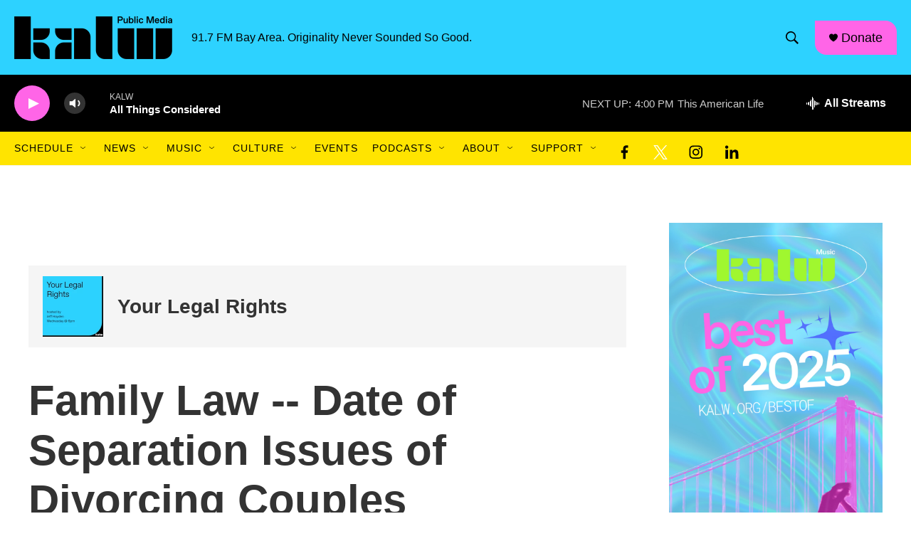

--- FILE ---
content_type: text/html; charset=utf-8
request_url: https://www.google.com/recaptcha/api2/aframe
body_size: 267
content:
<!DOCTYPE HTML><html><head><meta http-equiv="content-type" content="text/html; charset=UTF-8"></head><body><script nonce="2G8WUhrfUH09TjA3Utt73g">/** Anti-fraud and anti-abuse applications only. See google.com/recaptcha */ try{var clients={'sodar':'https://pagead2.googlesyndication.com/pagead/sodar?'};window.addEventListener("message",function(a){try{if(a.source===window.parent){var b=JSON.parse(a.data);var c=clients[b['id']];if(c){var d=document.createElement('img');d.src=c+b['params']+'&rc='+(localStorage.getItem("rc::a")?sessionStorage.getItem("rc::b"):"");window.document.body.appendChild(d);sessionStorage.setItem("rc::e",parseInt(sessionStorage.getItem("rc::e")||0)+1);localStorage.setItem("rc::h",'1768946440853');}}}catch(b){}});window.parent.postMessage("_grecaptcha_ready", "*");}catch(b){}</script></body></html>